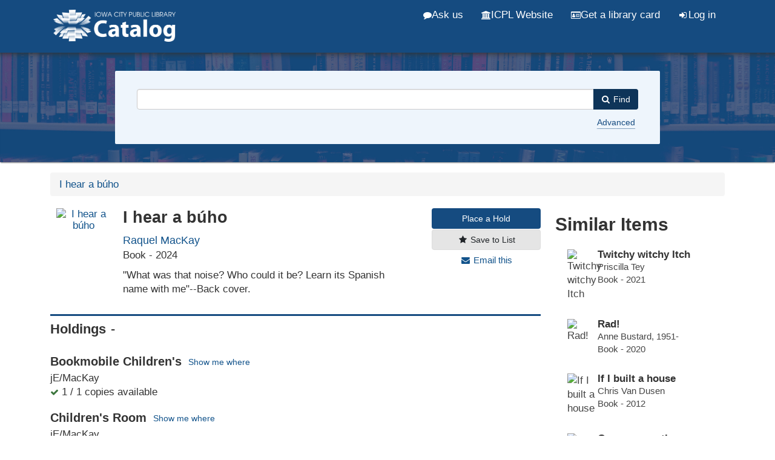

--- FILE ---
content_type: text/html; charset=UTF-8
request_url: https://search.icpl.org/Record/1796386
body_size: 40864
content:
<!DOCTYPE html>
<html lang="en">
  <head>
        <meta http-equiv="X-UA-Compatible" content="IE=edge">
    <meta name="viewport" content="width=device-width,initial-scale=1.0">
    <meta http-equiv="Content-Type" content="text&#x2F;html&#x3B;&#x20;charset&#x3D;UTF-8">
<meta name="Generator" content="VuFind&#x20;9.0">    <script  nonce="2581OD5XnEXIU5NWOUrXuDqNmx0A5&#x2B;IH9OXtdqiS8jQ&#x3D;">
    //<!--
    (function(w,d,s,l,i){w[l]=w[l]||[];w[l].push({'gtm.start':
new Date().getTime(),event:'gtm.js'});var f=d.getElementsByTagName(s)[0],
j=d.createElement(s),dl=l!='dataLayer'?'&l='+l:'';j.async=true;j.src=
'https://www.googletagmanager.com/gtm.js?id='+i+dl;var n=d.querySelector('[nonce]');
n&&j.setAttribute('nonce',n.nonce||n.getAttribute('nonce'));f.parentNode.insertBefore(j,f);
})(window,document,'script','dataLayer','GTM-5MX6WMS');
    //-->
</script>
    <title>I hear a búho | ICPL Search</title>        <link href="&#x2F;cache&#x2F;02585693a15333e8f823bdafd76403c3.min.css" media="all" rel="stylesheet" type="text&#x2F;css">
<link href="&#x2F;themes&#x2F;bootstrap3&#x2F;css&#x2F;print.css" media="print" rel="stylesheet" type="text&#x2F;css">
<link href="&#x2F;Record&#x2F;1796386&#x2F;RDF" rel="alternate" type="application&#x2F;rdf&#x2B;xml" title="RDF&#x20;Representation">
<link href="&#x2F;themes&#x2F;icpl&#x2F;images&#x2F;icpl-favicon.ico&#x3F;_&#x3D;1706476116" rel="shortcut&#x20;icon" type="image&#x2F;x-icon">
<link href="&#x2F;Search&#x2F;OpenSearch&#x3F;method&#x3D;describe" rel="search" type="application&#x2F;opensearchdescription&#x2B;xml" title="Library&#x20;Catalog&#x20;Search">                <script  nonce="2581OD5XnEXIU5NWOUrXuDqNmx0A5&#x2B;IH9OXtdqiS8jQ&#x3D;">
    //<!--
    var userIsLoggedIn = false;
    //-->
</script>
<script  src="&#x2F;cache&#x2F;8aca3c3494feaa82afa7ad1822a27f4e.min.js" nonce="2581OD5XnEXIU5NWOUrXuDqNmx0A5&#x2B;IH9OXtdqiS8jQ&#x3D;"></script>
<script  nonce="2581OD5XnEXIU5NWOUrXuDqNmx0A5&#x2B;IH9OXtdqiS8jQ&#x3D;">
    //<!--
    VuFind.path = '';
VuFind.defaultSearchBackend = 'Solr';
VuFind.addTranslations({"add_tag_success":"Tags Saved","bulk_email_success":"Your item(s) were emailed","bulk_noitems_advice":"No items were selected. Please click on a checkbox next to an item and try again.","bulk_save_success":"Your item(s) were saved successfully","close":"close","collection_empty":"No items to display.","eol_ellipsis":"\u2026","error_occurred":"An error has occurred","go_to_list":"Go to List","hold_available":"Available for Pickup","less_ellipsis":"less\u2026","libphonenumber_invalid":"Phone number invalid","libphonenumber_invalidcountry":"Invalid country calling code","libphonenumber_invalidregion":"Invalid region code:","libphonenumber_notanumber":"The string supplied did not seem to be a phone number","libphonenumber_toolong":"The string supplied is too long to be a phone number","libphonenumber_tooshort":"The string supplied is too short to be a phone number","libphonenumber_tooshortidd":"Phone number too short after IDD","loading_ellipsis":"Loading\u2026","more_ellipsis":"more\u2026","number_thousands_separator":",","sms_success":"Message sent.","No pickup locations available":"No pickup locations available","Phone number invalid":"Phone number invalid","Invalid country calling code":"Invalid country calling code","Invalid region code":"Invalid region code:","The string supplied did not seem to be a phone number":"The string supplied did not seem to be a phone number","The string supplied is too long to be a phone number":"The string supplied is too long to be a phone number","The string supplied is too short to be a phone number":"The string supplied is too short to be a phone number","Phone number too short after IDD":"Phone number too short after IDD","account_checkouts_due":"Items due soon","account_checkouts_overdue":"Items overdue","account_has_alerts":"Your account has alerts","account_normal_checkouts":"Items due later","account_requests_available":"Available for Pickup","account_requests_in_transit":"In Transit","account_requests_other":"Other Status"});
VuFind.addIcons({"spinner":"<span class=\"icon icon--font fa&#x20;fa-spinner icon--spin\" role=\"img\" aria-hidden=\"true\"><\/span>","ui-dots-menu":"<span class=\"icon icon--font fa&#x20;fa-ellipsis-h\" role=\"img\" aria-hidden=\"true\"><\/span>","facet-checked":"<span class=\"icon icon--font fa&#x20;fa-check-square-o\" role=\"img\" aria-hidden=\"true\"><\/span>","facet-exclude":"<span class=\"icon icon--font fa&#x20;fa-times\" role=\"img\" aria-hidden=\"true\"><\/span>","facet-unchecked":"<span class=\"icon icon--font fa&#x20;fa-square-o\" role=\"img\" aria-hidden=\"true\"><\/span>","format-file":"<span class=\"icon icon--font fa&#x20;fa-file-o\" role=\"img\" aria-hidden=\"true\"><\/span>","format-folder":"<span class=\"icon icon--font fa&#x20;fa-folder\" role=\"img\" aria-hidden=\"true\"><\/span>","my-account":"<span class=\"icon icon--font fa&#x20;fa-user-circle-o\" role=\"img\" aria-hidden=\"true\"><\/span>","my-account-notification":"<span class=\"icon icon--font fa&#x20;fa-bell\" role=\"img\" aria-hidden=\"true\"><\/span>","my-account-warning":"<span class=\"icon icon--font fa&#x20;fa-exclamation-triangle\" role=\"img\" aria-hidden=\"true\"><\/span>","place-hold":"<span class=\"icon icon--font fa&#x20;fa-flag\" role=\"img\" aria-hidden=\"true\"><\/span>","place-ill-request":"<span class=\"icon icon--font fa&#x20;fa-exchange\" role=\"img\" aria-hidden=\"true\"><\/span>","place-storage-retrieval":"<span class=\"icon icon--font fa&#x20;fa-truck\" role=\"img\" aria-hidden=\"true\"><\/span>","status-available":"<span class=\"icon icon--font fa&#x20;fa-check\" role=\"img\" aria-hidden=\"true\"><\/span>","status-pending":"<span class=\"icon icon--font fa&#x20;fa-clock-o\" role=\"img\" aria-hidden=\"true\"><\/span>","status-ready":"<span class=\"icon icon--font fa&#x20;fa-bell\" role=\"img\" aria-hidden=\"true\"><\/span>","status-unavailable":"<span class=\"icon icon--font fa&#x20;fa-times\" role=\"img\" aria-hidden=\"true\"><\/span>","status-unknown":"<span class=\"icon icon--font fa&#x20;fa-circle\" role=\"img\" aria-hidden=\"true\"><\/span>","ui-failure":"<span class=\"icon icon--font fa&#x20;fa-times\" role=\"img\" aria-hidden=\"true\"><\/span>","ui-success":"<span class=\"icon icon--font fa&#x20;fa-check\" role=\"img\" aria-hidden=\"true\"><\/span>","truncate-less":"<span class=\"icon icon--font fa&#x20;fa-arrow-up\" role=\"img\" aria-hidden=\"true\"><\/span>","truncate-more":"<span class=\"icon icon--font fa&#x20;fa-arrow-down\" role=\"img\" aria-hidden=\"true\"><\/span>"});
VuFind.setCspNonce('2581OD5XnEXIU5NWOUrXuDqNmx0A5+IH9OXtdqiS8jQ=');
VuFind.setCurrentSearchId(null);
    //-->
</script>  </head>
  <body class="template-dir-record template-name-view offcanvas offcanvas-left">
        <header class="hidden-print">
            <a class="sr-only" href="#content">Skip to content</a>
      <div class="banner container navbar">
  <div class="navbar-header">
    <button type="button" class="navbar-toggle" data-toggle="collapse" data-target="#header-collapse" aria-label="Menu" aria-hidden="true">
      <span class="icon icon--font fa&#x20;fa-bars" role="img" aria-hidden="true"></span>    </button>
    <a class="navbar-brand lang-en" href="/">
      <img src="/../themes/icpl/images/head-logo.png" alt="Iowa City Public Library Catalog"/>
    </a>

  </div>
      <div class="collapse navbar-collapse" id="header-collapse">
      <nav>
        <ul class="nav navbar-nav navbar-right flip">
            <li>
                <a id="ask-us" href="https://www.icpl.org/services/ask" class="header-link"><i class="fa fa-comment" aria-hidden="true"></i> Ask us</a>
            </li>
            <li>
                <a id="www" href="https://www.icpl.org" class="header-link"><i class="fa fa-university" aria-hidden="true"></i> ICPL Website</a>
            </li>
            <li>
              <a id="library-card" href="https://www.icpl.org/catalog/register.php" class="header-link"><i class="fa fa-id-card-o " aria-hidden="true"></i> Get a library card</a>
            </li>
                                                        <li id="loginOptions">
                                  <a href="/MyResearch/Home" class="icon-link">
                    <span class="icon icon--font fa&#x20;fa-sign-in icon-link__icon" role="img" aria-hidden="true"></span>                    <span class="icon-link__label">Log in</span>
                  </a>
                              </li>
                      
                  </ul>
      </nav>
    </div>
  </div>

<div id="alert-banner"></div>

  <div class="search container navbar">
    <div class="nav searchbox hidden-print" role="search">
        <form id="searchForm" class="searchForm navbar-form navbar-left flip" method="get" action="/Search/Results" name="searchForm" autocomplete="off">
            <input id="searchForm_lookfor" class="searchForm_lookfor form-control search-query autocomplete searcher:Solr ac-auto-submit" type="search" name="lookfor" value="" aria-label="Search&#x20;terms">
          <select id="searchForm_type" class="searchForm_type form-control" name="type" data-native-menu="false" aria-label="Search&#x20;type">
                                    <option value="AllFields">Keywords</option>
                            <option value="Title">Title</option>
                            <option value="Author">Author</option>
                            <option value="Subject">Subject</option>
                            <option value="CallNumber">Call Number</option>
                            <option value="ISN">ISBN/ISSN</option>
                            <option value="tag">Tag</option>
                      </select>
        <button type="submit" class="btn btn-primary"><span class="icon icon--font fa&#x20;fa-search" role="img" aria-hidden="true"></span><span class="desktop-only"> Find</span></button>
                <a href="/Search/Advanced" class="advanced-search-link btn btn-link advanced" rel="nofollow">Advanced</a>
        
            <!-- filters code here -->
        <!-- end filters code -->
            <div class="sr-only">
    
    </div>
  </form>
    </div>
    <!--<div class="spotlight-div">
      <a href="https://www.surveymonkey.com/r/L9BFKZ6" class="btn spotlight-link">
        <i class="fa fa-comments-o" aria-hidden="true"></i> Community feedback survey
      </a>
    </div>-->
  </div>

<div class="federated-banner">
    <a href="#" class="btn active">Catalog</a> <a href="#" class="btn">Website</a> <a href="#" class="btn">Events</a>
</div>
    </header>
    <nav class="breadcrumbs" aria-label="Breadcrumbs">
      <div class="container">
                  <ul class="breadcrumb hidden-print"><li class="active" aria-current="page"><a href="/Record/1796386">I hear a búho</a></li> </ul>
              </div>
    </nav>
    <div role="main" class="main">
      <div id="content" class="container">
        <script type="text/javascript" id="EIT" src="https://imageserver.ebscohost.com/eit/eitinit.js?auth=profile&profile=s8904327.main.novsel&pwd=dGJyMOPY8Ui3qLYA&cfg=Y"></script>


<div class="record sourceSolr">
    <div class="mainbody left">
    <input type="hidden" value="1796386" class="hiddenId">
    <input type="hidden" value="Solr" class="hiddenSource">
        <div class="row">
<div class="col-sm-9">
<div class="media" vocab="http://schema.org/" resource="#record" typeof="Book Product">
          <div class="media-left medium img-col">
                              
      <a href="https&#x3A;&#x2F;&#x2F;icplcdn-catalog.azureedge.net&#x2F;Cover&#x2F;Show&#x3F;author&#x3D;Raquel&#x2B;MacKay&amp;callnumber&#x3D;jE&#x2B;MacKay&amp;size&#x3D;large&amp;title&#x3D;I&#x2B;hear&#x2B;a&#x2B;b&#x25;C3&#x25;BAho&amp;recordid&#x3D;1796386&amp;source&#x3D;Solr&amp;isbns&#x25;5B0&#x25;5D&#x3D;9781761380495&amp;isbns&#x25;5B1&#x25;5D&#x3D;9781957363653&amp;oclc&#x3D;1430476320" data-lightbox-image>
    <img src="https&#x3A;&#x2F;&#x2F;icplcdn-catalog.azureedge.net&#x2F;Cover&#x2F;Show&#x3F;author&#x3D;Raquel&#x2B;MacKay&amp;callnumber&#x3D;jE&#x2B;MacKay&amp;size&#x3D;medium&amp;title&#x3D;I&#x2B;hear&#x2B;a&#x2B;b&#x25;C3&#x25;BAho&amp;recordid&#x3D;1796386&amp;source&#x3D;Solr&amp;isbns&#x25;5B0&#x25;5D&#x3D;9781761380495&amp;isbns&#x25;5B1&#x25;5D&#x3D;9781957363653&amp;oclc&#x3D;1430476320" data-linkpreview="true" class="recordcover" alt="I hear a búho" />
      </a>
        
            
            
                </div>
    <div class="media-body">

    <h1 property="name">I hear a búho    </h1>
              <p class="item-author"><a href=/Author/Home?author=Raquel+MacKay&amp;>Raquel MacKay</a></p>
    
              <p><span class="formt book">Book</span> - 2024</p>
    
    
    
              <p>&quot;What was that noise? Who could it be? Learn its Spanish name with me&quot;--Back cover.</p>
    
                    <div class="savedLists">
            <strong>Saved in:</strong>
        </div>
    
    </div><!-- end media-body -->
</div><!-- end media -->
</div><!-- end col-sm-9 -->
<div class="col-sm-3 action-btns">
          <a class="btn btn-primary" data-lightbox title="Place a Request" href="/Record/1796386/Hold?level=title&hashKey=efd27c2ac98854c7d9c9949dde00f9bf#tabnav">
        Place a Hold</a>
          
                  <a class="btn btn-light save-record" data-lightbox href="/Record/1796386/Save" rel="nofollow"><span class="icon icon--font fa&#x20;fa-star icon-link__icon" role="img" aria-hidden="true"></span>      <span class="icon-link__label">Save to List</span></a>
          
    
          <a class="mail-record pseudo-btn" data-lightbox href="/Record/1796386/Email" rel="nofollow"><span class="icon icon--font fa&#x20;fa-envelope icon-link__icon" role="img" aria-hidden="true"></span>      <span class="icon-link__label">Email this</span></a>
</div><!--end col-sm-3-->
</div><!--end row-->


      
<div class="record-accordions">
                  <div class="panel panel-default">
                <div id="holdings_47167430852c32aa2ba9f9e9d005422b" class="list-tab-toggle panel-heading" data-toggle="collapse" data-parent="#accordion_47167430852c32aa2ba9f9e9d005422b" data-target="#holdings_47167430852c32aa2ba9f9e9d005422b-content">
          <h2 class="panel-title">
            <a class="accordion-toggle">Holdings</a>
          </h2>
        </div>
        <div id="holdings_47167430852c32aa2ba9f9e9d005422b-content" class="list-tab-content panel-collapse collapse in">
            




<div class="holdingDetails">
    </div>



        
<div class="callnumAndLocation">
    <div class="locationDetails">
      <div class="groupDetails"><div class="groupLocation">            <h3>Bookmobile Children&#039;s 
             <a class="location-href" id="" href="https://www.icpl.org/services/bookmobile" target="_blank">Show me where</a></h3>
                </div>
        
        <div class="groupCallnumber" style="margin-bottom:0">
          jE/MacKay                  </div>
        
        <div class="groupAvailability"><span class="text-success"><i class="fa fa-check" aria-hidden="true" aria-label="Available"></i></span> 1 / 1 copies available</div></div><div class="groupDetails"><div class="groupLocation">            <h3>Children&#039;s Room 
             <a class="location-href" id="je" href="/maps/location.php?c=je" target="_blank">Show me where</a></h3>
                </div>
        
        <div class="groupCallnumber" style="margin-bottom:0">
          jE/MacKay                  </div>
        
        <div class="groupAvailability"><span class="text-success"><i class="fa fa-check" aria-hidden="true" aria-label="Available"></i></span> 2 / 3 copies available</div></div>    </div>
</div>

    <button id="more-table-btn" onclick="moretable()">+ See all items</button>
    <div id="more-table">
<table class="table table-striped">
  <tr>
    <th width="32%">Location </th>
    <th width="34%">Call Number </th>
    <th width="15%">&nbsp;</th>
    <th>Status</th>
  </tr>
<!--
 <h3>
        Bookmobile Children&#039;s   </h3>
-->
<!-- <table class="table table-striped" summary="Holdings details from Bookmobile Children&amp;#039;s"> -->
  <!--This was table header for each different location. I am grouping all together so moved outside of foreach loop
  <tr>
    <td width="40%">Location </td>
    <td width="40%">Call Number </td>
    <td width="20%">
                        jE/MacKay                <br />
          </td>
  </tr>
-->

      
          <tr vocab="http://schema.org/" typeof="Offer">
        <!--instead of showing copy number show call number for each item-->
        <!-- <th>Copy </th> -->
        <td class='small'><a href='https://www.icpl.org/services/bookmobile'>Bookmobile Children&#039;s</a>
                         <!--2061835--></td>
        <td class='small'>jE/MacKay</td>
        <!-- <td class='small'>jE/MacKay </td> -->
        <td class='small'>
                    </td>
        <td>
                                                             <span class="text-success">Checked In<link property="availability" href="http://schema.org/InStock" /></span>
                                        <!--
remove notes line for each item    
            -->
                                          <meta property="seller" content="Bookmobile&#x20;Children&#x27;s" />
                                <meta property="serialNumber" content="31977014203832" />
                                <meta property="sku" content="jE&#x2F;MacKay" />
                                <link property="businessFunction" href="http://purl.org/goodrelations/v1#LeaseOut" />
            <link property="itemOffered" href="#record" />
                  </td>
      </tr>
    <!--
 <h3>
        Children&#039;s Room   </h3>
-->
<!-- <table class="table table-striped" summary="Holdings details from Children&amp;#039;s Room"> -->
  <!--This was table header for each different location. I am grouping all together so moved outside of foreach loop
  <tr>
    <td width="40%">Location </td>
    <td width="40%">Call Number </td>
    <td width="20%">
                        jE/MacKay                <br />
                        jE/Mackay                <br />
          </td>
  </tr>
-->

      
          <tr vocab="http://schema.org/" typeof="Offer">
        <!--instead of showing copy number show call number for each item-->
        <!-- <th>Copy </th> -->
        <td class='small'><a href='/maps/location.php?c=je'>Children&#039;s Room</a>
                         <!--2061834--></td>
        <td class='small'>jE/MacKay</td>
        <!-- <td class='small'>jE/MacKay </td> -->
        <td class='small'>
                    </td>
        <td>
                                                             <span class="text-success">Checked In<link property="availability" href="http://schema.org/InStock" /></span>
                                        <!--
remove notes line for each item    
            -->
                                          <meta property="seller" content="Children&#x27;s&#x20;Room" />
                                <meta property="serialNumber" content="31977014203824" />
                                <meta property="sku" content="jE&#x2F;MacKay" />
                                <link property="businessFunction" href="http://purl.org/goodrelations/v1#LeaseOut" />
            <link property="itemOffered" href="#record" />
                  </td>
      </tr>
  
          <tr vocab="http://schema.org/" typeof="Offer">
        <!--instead of showing copy number show call number for each item-->
        <!-- <th>Copy </th> -->
        <td class='small'><a href='/maps/location.php?c=je'>Children&#039;s Room</a>
                         <!--2061833--></td>
        <td class='small'>jE/MacKay</td>
        <!-- <td class='small'>jE/MacKay </td> -->
        <td class='small'>
                    </td>
        <td>
                                                            <!--If checked out show only due date, not Charged. Else show other status, on holdshelf, in repair, etc.-->
              <span class="text-danger small"><link property="availability" href="http://schema.org/OutOfStock" /></span>
              <!-- <span class="text-danger">Charged<link property="availability" href="http://schema.org/OutOfStock" /></span> -->
                                            <span class="small">Due Jan 23, 2026</span>
                                        <!--
remove notes line for each item    
            -->
                                          <meta property="seller" content="Children&#x27;s&#x20;Room" />
                                <meta property="serialNumber" content="31977014203816" />
                                <meta property="sku" content="jE&#x2F;MacKay" />
                                <link property="businessFunction" href="http://purl.org/goodrelations/v1#LeaseOut" />
            <link property="itemOffered" href="#record" />
                  </td>
      </tr>
  
          <tr vocab="http://schema.org/" typeof="Offer">
        <!--instead of showing copy number show call number for each item-->
        <!-- <th>Copy </th> -->
        <td class='small'><a href='/maps/location.php?c=je'>Children&#039;s Room</a>
                         <!--2059778--></td>
        <td class='small'>jE/Mackay</td>
        <!-- <td class='small'>jE/Mackay </td> -->
        <td class='small'>
                    </td>
        <td>
                                                             <span class="text-success">Checked In<link property="availability" href="http://schema.org/InStock" /></span>
                                        <!--
remove notes line for each item    
            -->
                                          <meta property="seller" content="Children&#x27;s&#x20;Room" />
                                <meta property="serialNumber" content="31977014185047" />
                                <meta property="sku" content="jE&#x2F;Mackay" />
                                <link property="businessFunction" href="http://purl.org/goodrelations/v1#LeaseOut" />
            <link property="itemOffered" href="#record" />
                  </td>
      </tr>
    </table>
    </div>


        </div>
      </div>
                <div class="panel panel-default">
                <div id="description_47167430852c32aa2ba9f9e9d005422b" class="list-tab-toggle panel-heading" data-toggle="collapse" data-parent="#accordion_47167430852c32aa2ba9f9e9d005422b" data-target="#description_47167430852c32aa2ba9f9e9d005422b-content">
          <h2 class="panel-title">
            <a class="accordion-toggle">Description</a>
          </h2>
        </div>
        <div id="description_47167430852c32aa2ba9f9e9d005422b-content" class="list-tab-content panel-collapse collapse in">
            
        <dl class="record-description" summary="Description">
          <dt>Subjects</dt><dd><div class="truncate-subjects" data-truncate="&#x7B;&quot;rows&quot;&#x3A;9223372036854775807,&quot;top-toggle&quot;&#x3A;30&#x7D;">
      <div class="subject-line" property="keywords">
                                          <a title="Sound" href="/Search/Results?lookfor=%22Sound%22&amp;type=Subject&amp;" rel="nofollow">Sound</a>
               &gt;                 <a title="Sound&#x20;Pictorial&#x20;works" href="/Search/Results?lookfor=%22Sound+Pictorial+works%22&amp;type=Subject&amp;" rel="nofollow">Pictorial works</a>
               &gt;                 <a title="Sound&#x20;Pictorial&#x20;works&#x20;Juvenile&#x20;fiction." href="/Search/Results?lookfor=%22Sound+Pictorial+works+Juvenile+fiction.%22&amp;type=Subject&amp;" rel="nofollow">Juvenile fiction.</a>
          </div>
      <div class="subject-line" property="keywords">
                                          <a title="Noise" href="/Search/Results?lookfor=%22Noise%22&amp;type=Subject&amp;" rel="nofollow">Noise</a>
               &gt;                 <a title="Noise&#x20;Pictorial&#x20;works" href="/Search/Results?lookfor=%22Noise+Pictorial+works%22&amp;type=Subject&amp;" rel="nofollow">Pictorial works</a>
               &gt;                 <a title="Noise&#x20;Pictorial&#x20;works&#x20;Juvenile&#x20;fiction." href="/Search/Results?lookfor=%22Noise+Pictorial+works+Juvenile+fiction.%22&amp;type=Subject&amp;" rel="nofollow">Juvenile fiction.</a>
          </div>
      <div class="subject-line" property="keywords">
                                          <a title="Children&#x27;s&#x20;stories" href="/Search/Results?lookfor=%22Children%27s+stories%22&amp;type=Subject&amp;" rel="nofollow">Children&#039;s stories</a>
               &gt;                 <a title="Children&#x27;s&#x20;stories&#x20;Pictorial&#x20;works." href="/Search/Results?lookfor=%22Children%27s+stories+Pictorial+works.%22&amp;type=Subject&amp;" rel="nofollow">Pictorial works.</a>
          </div>
      <div class="subject-line" property="keywords">
                                          <a title="Children&#x27;s&#x20;stories,&#x20;American." href="/Search/Results?lookfor=%22Children%27s+stories%2C+American.%22&amp;type=Subject&amp;" rel="nofollow">Children&#039;s stories, American.</a>
          </div>
      <div class="subject-line" property="keywords">
                                          <a title="Picture&#x20;books." href="/Search/Results?lookfor=%22Picture+books.%22&amp;type=Subject&amp;" rel="nofollow">Picture books.</a>
          </div>
      <div class="subject-line" property="keywords">
                                          <a title="Stories&#x20;in&#x20;rhyme." href="/Search/Results?lookfor=%22Stories+in+rhyme.%22&amp;type=Subject&amp;" rel="nofollow">Stories in rhyme.</a>
          </div>
  </div></dd>
          <dt>Genres</dt><dd>Picture books<br>Stories in rhyme</dd>
          <dt>Published</dt><dd><span property="publisher" typeof="Organization">
      <span property="location">Wurundjeri Country ; Brunswick, Victoria :</span>
        <a property="name" href="/Search/Results?type=Publisher&lookfor=Scribble&amp;">
      Scribble    </a>
    </span>
      <span property="datePublished">2024.</span>
    <br></dd>
          <dt>Language</dt><dd>English<br>Spanish</dd>
          <dt>Main Author</dt><dd><span class="author-data" property="author">
      <a href="/Author/Home?author=Raquel+MacKay&amp;">
        Raquel MacKay</a>
      <span class="author-property-role">(author)</span></span></dd>
          <dt>Other Authors</dt><dd><span class="author-data" property="contributor">
      <a href="/Author/Home?author=Armando+Fonseca+Garc%C3%ADa&amp;">
        Armando Fonseca García</a>
      <span class="author-property-role">(illustrator)</span></span></dd>
          <dt>Physical Description</dt><dd>1 volume (unpaged) : color illustrations ; 28 cm</dd>
          <dt>Audience</dt><dd>3+ years old.<br>NP</dd>
          <dt>ISBN</dt><dd><span property="isbn">9781761380495</span><br><span property="isbn">9781957363653</span></dd>
          </dl>
          </div>
      </div>
                <div class="panel panel-default">
                <div id="toc_47167430852c32aa2ba9f9e9d005422b" class="list-tab-toggle panel-heading" data-toggle="collapse" data-parent="#accordion_47167430852c32aa2ba9f9e9d005422b" data-target="#toc_47167430852c32aa2ba9f9e9d005422b-content">
          <h2 class="panel-title">
            <a class="accordion-toggle">Contents</a>
          </h2>
        </div>
        <div id="toc_47167430852c32aa2ba9f9e9d005422b-content" class="list-tab-content panel-collapse collapse in">
              Contents unavailable.
        </div>
      </div>
      
      <div class="panel panel-default">
          <div id="novelist_47167430852c32aa2ba9f9e9d005422b" class="list-tab-toggle panel-heading" data-toggle="collapse" data-parent="#accordion_47167430852c32aa2ba9f9e9d005422b" data-target="#novelist_47167430852c32aa2ba9f9e9d005422b-content">
              <h2 class="panel-title">
                  <a class="accordion-toggle">NoveList Results</a>
              </h2>
          </div>
          <div id="novelist_47167430852c32aa2ba9f9e9d005422b-content" class="list-tab-content panel-collapse collapse in">
              <div id="NoveListSelect" class="NoveListSelect">
                  <div id="NoveListSeriesTitles" class="NoveListSelect NoveListBookInfo NoveListSeriesTitles"></div>
                  <div id="NoveListSimilarTitles" class="NoveListSelect NoveListBookInfo NoveListSimilarTitles"></div>
                  <div id="NoveListSimilarAuthors" class="NoveListSelect NoveListSuggestions NoveListSimilarAuthors"></div>
                  <div id="RelatedNoveListContent" class="NoveListSelect NoveListRelatedContent NoveListRelatedNoveListContent"></div>
              </div>
          </div>
      </div>
  </div>

    <span class="Z3988" title="url_ver&#x3D;Z39.88-2004&amp;ctx_ver&#x3D;Z39.88-2004&amp;ctx_enc&#x3D;info&#x25;3Aofi&#x25;2Fenc&#x25;3AUTF-8&amp;rfr_id&#x3D;info&#x25;3Asid&#x25;2Fvufind.svn.sourceforge.net&#x25;3Agenerator&amp;rft.title&#x3D;I&#x2B;hear&#x2B;a&#x2B;b&#x25;C3&#x25;BAho&amp;rft.date&#x3D;2024&amp;rft_val_fmt&#x3D;info&#x25;3Aofi&#x25;2Ffmt&#x25;3Akev&#x25;3Amtx&#x25;3Abook&amp;rft.genre&#x3D;book&amp;rft.btitle&#x3D;I&#x2B;hear&#x2B;a&#x2B;b&#x25;C3&#x25;BAho&amp;rft.au&#x3D;Raquel&#x2B;MacKay&amp;rft.pub&#x3D;Scribble&amp;rft.edition&#x3D;&amp;rft.isbn&#x3D;1761380494"></span>  </div>

  <div class="sidebar right">
          <h2 class="no-margin-top">Similar Items</h2>
  <ul class="list-group">
          <li>
          <a class="list-group-item similar-item related__title" href="&#x2F;Record&#x2F;1710500">
                                      <img src="https://icplcdn-catalog.azureedge.net/Cover/Show?author=Priscilla+Tey&callnumber=jE+Tey&size=small&title=Twitchy+witchy+Itch&recordid=1710500&source=Solr&isbns%5B0%5D=9780763689810&oclc=1259550564" title="Twitchy witchy Itch"/>
        <h3>
          Twitchy witchy Itch         </h3>
                        <p class="item-author">Priscilla Tey</p>
                                      <p><span class="format- book">Book</span> - 2021</p>
                    </a>
      </li>
          <li>
          <a class="list-group-item similar-item related__title" href="&#x2F;Record&#x2F;1611886">
                                      <img src="https://icplcdn-catalog.azureedge.net/Cover/Show?author=Anne+Bustard%2C+1951-&callnumber=jE+Bustard&size=small&title=Rad%21&recordid=1611886&source=Solr&isbns%5B0%5D=9781419741012&oclc=1154347215" title="Rad!"/>
        <h3>
          Rad!         </h3>
                        <p class="item-author">Anne Bustard, 1951-</p>
                                      <p><span class="format- book">Book</span> - 2020</p>
                    </a>
      </li>
          <li>
          <a class="list-group-item similar-item related__title" href="&#x2F;Record&#x2F;1526992">
                                      <img src="https://icplcdn-catalog.azureedge.net/Cover/Show?author=Chris+Van+Dusen&callnumber=jE+Van+Dusen&size=small&title=If+I+built+a+house&recordid=1526992&source=Solr&isbns%5B0%5D=9780803737518&oclc=779874673" title="If I built a house"/>
        <h3>
          If I built a house         </h3>
                        <p class="item-author">Chris Van Dusen</p>
                                      <p><span class="format- book">Book</span> - 2012</p>
                    </a>
      </li>
          <li>
          <a class="list-group-item similar-item related__title" href="&#x2F;Record&#x2F;1712467">
                                      <img src="https://icplcdn-catalog.azureedge.net/Cover/Show?author=Johanna+Schaible&callnumber=jE+Schaible&size=small&title=Once+upon+a+time+there+was+and+will+be+so+much+more&recordid=1712467&source=Solr&isbns%5B0%5D=9781536222135&oclc=1267708602" title="Once upon a time there was and will be so much more"/>
        <h3>
          Once upon a time there was and will be so much more         </h3>
                        <p class="item-author">Johanna Schaible</p>
                                      <p><span class="format- book">Book</span> - 2021</p>
                    </a>
      </li>
          <li>
          <a class="list-group-item similar-item related__title" href="&#x2F;Record&#x2F;1498757">
                                      <img src="https://icplcdn-catalog.azureedge.net/Cover/Show?author=Elly+MacKay&callnumber=j394.2663+MacKay&size=small&title=Waltz+of+the+snowflakes&recordid=1498757&source=Solr&isbns%5B0%5D=9780762453382&oclc=968771354" title="Waltz of the snowflakes"/>
        <h3>
          Waltz of the snowflakes         </h3>
                        <p class="item-author">Elly MacKay</p>
                                      <p><span class="format- book">Book</span> - 2017</p>
                    </a>
      </li>
      </ul>
      </div>
</div>
<script  nonce="2581OD5XnEXIU5NWOUrXuDqNmx0A5&#x2B;IH9OXtdqiS8jQ&#x3D;">
    //<!--
    $(document).ready(recordDocReady);
    //-->
</script>      </div>
    </div>
    <footer class="hidden-print">
<div class="footer-div-0">
    <div class="footer-content">
  <div class="footer">
    <h2>Can't find it?</h2>
    <p><a href="https://www.icpl.org/books-more/ill-or-purchase" class="footer-link">Suggest we purchase it or Request it from another library (ILL)</a></p>
</div>
</div>
</div>
  <div class="footer-div-1">
    <div class="footer-content">
  <div class="footer">
  <div class="footer-container">
      <div class="footer-column">
          <h2>Quick links</h2>
          <ul>
              <li><a href="https://www.icpl.org/books-more/staff-picks" class="footer-link">Staff picks</a></li>
              <li><a href="https://www.icpl.org/books-more/new" class="footer-link">New to ICPL</a></li>
              <li><a href="https://www.icpl.org/books-more/bestsellers" class="footer-link">Bestsellers</a></li>
              <li><a href="https://www.icpl.org/books-more/browse-shelves" class="footer-link">Browse the shelves</a></li>
              <!-- <li><a href="#">FAQs</a></li> -->
              <li><a href="https://www.icpl.org/library-card-application" class="footer-link">Get a library card</a></li>
              <li><a href="https://www.icpl.org" class="footer-link">ICPL website</a></li>
              <li><a href="https://www.icpl.org/books-more/digital-library" class="footer-link">Digital library</a></li>
              <li><a href="/Search/Advanced" class="footer-link">Advanced Search</a></li>
              <li><a href="https://www.icpl.org/books-more/reference/using-catalog">Using the catalog FAQ</a></li>
          </ul>
      </div>
      <div class="footer-column">
          <h2>My account</h2>
          <ul>
              <li><a href="/MyResearch/CheckedOut" class="footer-link">Borrowed items</a></li>
              <li><a href="/MyResearch/Holds" class="footer-link">Holds</a></li>
              <li><a href="/MyResearch/Fines" class="footer-link">Fines</a></li>
              <li><a href="/MyResearch/ILLRequests" class="footer-link">Interlibrary loans</a></li>
              <li><a href="/Search/History" class="footer-link">Saved searches</a></li>
              <li><a href="/MyResearch/HistoricLoans" class="footer-link">Borrowing history</a></li>
              <li><a href="/MyResearch/Profile" class="footer-link">Profile</a></li>
          </ul>
      </div>
      <div class="footer-column">
          <h2>Language</h2>
          
              <form method="post" name="langForm" id="langForm">
                  <input type="hidden" name="mylang"/>
              </form>
              <ul>
                                        <li class="active"><a href="#"  class="footer-lang-link" onClick="document.langForm.mylang.value='en';document.langForm.submit()">English</a></li>
                                        <li><a href="#"  class="footer-lang-link" onClick="document.langForm.mylang.value='es';document.langForm.submit()">Español</a></li>
                                        <li><a href="#"  class="footer-lang-link" onClick="document.langForm.mylang.value='fr';document.langForm.submit()">Français</a></li>
                                        <li><a href="#"  class="footer-lang-link" onClick="document.langForm.mylang.value='zh-cn';document.langForm.submit()">中文(简体)</a></li>
                                        <li><a href="#"  class="footer-lang-link" onClick="document.langForm.mylang.value='zh';document.langForm.submit()">中文（繁體）</a></li>
                                        <li><a href="#"  class="footer-lang-link" onClick="document.langForm.mylang.value='ar';document.langForm.submit()">اللغة العربية</a></li>
                                </ul>

                </div>
  </div>
  <div class="poweredby">
      </div>
</div>
</div>
</div>
  <div class="footer-div-2">
    <div class="footer-content">
  <div class="second-footer">
      <div class="region region-footer">
    <section id="block-block-1" class="block block-block clearfix">

      
  <div class="container">
<div class="row">
<div class="col-12 col-sm-4">
<h2>Contact Us</h2>
<dl><dt><!-- <span class="glyphicon glyphicon-search" aria-hidden="true"> --><i class="fa fa-phone" aria-hidden="true"></i></span></dt>
<dd>(319) 356-5200</dd>
<dt><!-- <span class="glyphicon glyphicon-map-marker" aria-hidden="true"> --><i class="fa fa-map-marker" aria-hidden="true"></i></span></dt>
<dd>123 South Linn Street<br />Iowa City, IA 52240</dd>
<dt><!-- <span class="glyphicon glyphicon-envelope" aria-hidden="true"> --><i class="fa fa-envelope" aria-hidden="true"></i></span></dt>
<dd><a href="https://www.icpl.org/services/ask" class="footer-link">Email or Chat</a></dd>
<dt><!-- <span class="glyphicon glyphicon-heart" aria-hidden="true"></span> --><i class="fa fa-heart" aria-hidden="true"></i></dt>
<dd><a href="https://www.icpl.org/about/donate" class="footer-link">Donate</a></dd>
</dl>
<h2>Connect with Us</h2>
<p class="social-media">
<a href="https://www.facebook.com/icpubliclibrary" id="Facebook" class="footer-social-link" aria-label="Like us on Facebook" style="padding-left: 0;"><i class="fa fa-facebook"></i></a><a href="https://twitter.com/icpl/" id="Twitter" class="footer-social-link"  aria-label="Follow us on Twitter"><i class="fa fa-twitter"></i></a><a href="http://instagram.com/iowacitypubliclibrary" id="Instagram" class="footer-social-link" aria-label="Follow us on Instagram"><i class="fa fa-instagram"></i></a><a href="http://www.youtube.com/user/thelibrarychannel" id="YouTube" class="footer-social-link" aria-label="Subscribe to the Library YouTube Channel"><i class="fa fa-youtube-play"></i></a><a href="http://www.flickr.com/photos/icpl" id="Flickr" class="footer-social-link" aria-label="Follow us on Flickr"><i class="fa fa-flickr"></i></a><a href="https://www.icpl.org/books-more/podcasts" id="Podcasts" class="footer-social-link" aria-label="Listen to Library Podcasts"><i class="fa fa-microphone"></i></a>
</p>
</div>
<!-- col end --><div class="col-12 col-sm-4">
<h2>Hours</h2>
<p>Mon - Thu: 10am to 9pm<br />
Fri: 10am to 8pm<br />
Sat: 10am to 6pm<br />
Sun: 12 to 5pm</p>
<p><a href="https://www.icpl.org/about/holidays" class="footer-link">Holiday hours</a><br /><a href="https://www.icpl.org/services/bookmobile" class="footer-link">Bookmobile schedule</a></p>
</div>
<!-- col end --><div class="col-12 col-sm-4">
        <h2>Feedback</h2>
<p>Find a bug or want to give feedback on the catalog? <a href="https://www.icpl.org/catalog-feedback" class="footer-link">Share your thoughts!</a></p>


</div>
</div>
</div>
</div>
<!-- col end --></div>
<!--end row --></div>
<!--end container-->
</section>
  </div>
</div>
</div>
    <div class="footer-div-3"><p><a href="https://www.icpl.org/about/confidentiality-and-privacy" class="footer-link">Confidentiality and Privacy</a></p></div>
  </div>
</div>
  </footer>

    <!-- MODAL IN CASE WE NEED ONE -->
    <div id="modal" class="modal fade hidden-print" tabindex="-1" role="dialog" aria-hidden="true">
      <div class="modal-dialog">
        <div class="modal-content">
          <button type="button" class="close" data-dismiss="modal">
            <span class="icon icon--font fa&#x20;fa-times" aria-label="Close" role="img" aria-hidden="true"></span>          </button>
          <div class="modal-body"></div>
        </div>
      </div>
    </div>
    <div class="offcanvas-overlay" data-toggle="offcanvas"></div>
    <!-- Google Tag Manager (noscript) -->
<noscript><iframe src="https://www.googletagmanager.com/ns.html?id=GTM-5MX6WMS"
height="0" width="0" style="display:none;visibility:hidden"></iframe></noscript>
<!-- End Google Tag Manager (noscript) -->                
      </body>
</html>


--- FILE ---
content_type: application/x-javascript; charset=utf-8
request_url: https://novselect.ebscohost.com/Data/ContentByQuery?profile=s8904327.main.novsel&password=dGJyMOPY8Ui3qLYA&siteToken=null&version=2.6&ISBN=9781761380495&ClientIdentifier=9781761380495&callback=novSelect.dataLoaded
body_size: 4715
content:
novSelect.dataLoaded({"TitleInfo":{"ui":"11189751","full_title":"I hear a buho","main_title":"I hear a buho","author_ui":"1215884","author":"Mackay, Raquel","full_author":"Mackay, Raquel","bookjacket_urls":[],"primary_isbn":"9781957363653","rating":1,"description":"Climb on my lap. We're under the moon. We might hear some animales soon. I Hear a Buho is a rhyming story with text in English and Spanish, which encompasses language, the parent-child bond, nature, and the benefit of being still, and listening. A mother and daughter are snuggling together on their porch, listening to the sounds of the night. A girl makes animal calls and her mother responds sweetly. To their surprise a real owl appears and flies across the night sky.","manifestations":[{"ISBN":"9781957363653","MediaFormat":"","UPC":null,"CallNumber":"jE/Mackay","Held":true,"ItemIds":["31977014185047","31977014203816","31977014203824","31977014203832"],"BibIds":["1796386"],"BibTitle":"I hear a bÃºho /"},{"ISBN":"9781761380495","MediaFormat":"Hardback","UPC":null,"CallNumber":"jE/Mackay","Held":true,"ItemIds":["31977014185047","31977014203816","31977014203824","31977014203832"],"BibIds":["1796386"],"BibTitle":"I hear a bÃºho /"},{"ISBN":"1957363657","MediaFormat":"","UPC":null,"CallNumber":"jE/Mackay","Held":true,"ItemIds":["31977014185047","31977014203816","31977014203824","31977014203832"],"BibIds":["1796386"],"BibTitle":"I hear a bÃºho /"},{"ISBN":"1761380494","MediaFormat":"Hardback","UPC":null,"CallNumber":"jE/Mackay","Held":true,"ItemIds":["31977014185047","31977014203816","31977014203824","31977014203832"],"BibIds":["1796386"],"BibTitle":"I hear a bÃºho /"}],"audience_level":"Ages 0-8","format":"fiction"},"ClientIdentifier":"9781761380495","FeatureCount":4,"FeatureContent":{"Appeals":[{"audience_level":"Ages 0-8","appeal_name":"Tone","appeal_description":"Tone is the feeling that a book evokes in the\r\nreader. In many cases, this category best answers\r\nthe question, “What are you in the mood for?”","category":"BookInfo","appeals":[{"Id":0,"CategoryId":0,"Name":"Feel-good","Description":"These uplifting stories ultimately leave readers feeling emotionally satisfied."}],"genres":[{"HeadingType":"genre","HeadingTypeDescription":null,"Name":"Bedtime stories","Description":null,"TruncatedName":"Bedtime stories"}]}],"LinkToNoveList":{"category":"BookInfo","LinkToNoveList":"https://0-search.ebscohost.com.alec.icpl.org/login.aspx?direct=true&AuthType=cookie,ip&db=neh&tg=UI&an=11189751&site=novp-live&scope=site"},"SimilarAuthors":{"category":"Suggestions","authors":[{"ui":"1136212","full_name":"Perlman, Willa","main_name":"Perlman, Willa","links":[{"label":"Perlman, Willa","url":"https://search.icpl.org/Search/Results?lookfor=Perlman, Willa&type=AllFields&limit=20","log_url":"https://novselect.ebscohost.com/Logging/LogFeatureClick?profile=s8904327.main.novsel&password=dGJyMOPY8Ui3qLYA&featureType=similarauthors&srcIdentifier=11189751&destIdentifier=1136212&version=","rel":"http://novselect.ebscohost.com/rels#catalogauthorlink","target":"_blank"}],"reason":"These authors' works have the genres \"picture books for children\" and \"bedtime stories\"; and the subjects \"nature\" and \"bedtime.\""},{"ui":"1173783","full_name":"Dopirak, Kate","main_name":"Dopirak, Kate","links":[{"label":"Dopirak, Kate","url":"https://search.icpl.org/Search/Results?lookfor=Dopirak, Kate&type=AllFields&limit=20","log_url":"https://novselect.ebscohost.com/Logging/LogFeatureClick?profile=s8904327.main.novsel&password=dGJyMOPY8Ui3qLYA&featureType=similarauthors&srcIdentifier=11189751&destIdentifier=1173783&version=","rel":"http://novselect.ebscohost.com/rels#catalogauthorlink","target":"_blank"}],"reason":"These authors' works have the genres \"bedtime stories\" and \"stories in rhyme\"; and the subjects \"mindfulness,\" \"bedtime,\" and \"awareness.\""},{"ui":"1134666","full_name":"Guthrie, James, b. 1874","main_name":"Guthrie, James","links":[{"label":"Guthrie, James, b. 1874","url":"https://search.icpl.org/Search/Results?lookfor=Guthrie, James&type=AllFields&limit=20","log_url":"https://novselect.ebscohost.com/Logging/LogFeatureClick?profile=s8904327.main.novsel&password=dGJyMOPY8Ui3qLYA&featureType=similarauthors&srcIdentifier=11189751&destIdentifier=1134666&version=","rel":"http://novselect.ebscohost.com/rels#catalogauthorlink","target":"_blank"}],"reason":"These authors' works have the appeal factors feel-good and sweet, and they have the genres \"picture books for children\" and \"bedtime stories.\""},{"ui":"1200361","full_name":"Lee, Jessica, (Writer of children's books)","main_name":"Lee, Jessica","links":[{"label":"Lee, Jessica, (Writer of children's books)","url":"https://search.icpl.org/Search/Results?lookfor=Lee, Jessica&type=AllFields&limit=20","log_url":"https://novselect.ebscohost.com/Logging/LogFeatureClick?profile=s8904327.main.novsel&password=dGJyMOPY8Ui3qLYA&featureType=similarauthors&srcIdentifier=11189751&destIdentifier=1200361&version=","rel":"http://novselect.ebscohost.com/rels#catalogauthorlink","target":"_blank"}],"reason":"These authors' works have the appeal factors feel-good and sweet, and they have the genres \"picture books for children\" and \"stories in rhyme\"; and the subjects \"mindfulness\" and \"relaxation.\""},{"ui":"1213806","full_name":"Hopper, Charlie","main_name":"Hopper, Charlie","links":[{"label":"Hopper, Charlie","url":"https://search.icpl.org/Search/Results?lookfor=Hopper, Charlie&type=AllFields&limit=20","log_url":"https://novselect.ebscohost.com/Logging/LogFeatureClick?profile=s8904327.main.novsel&password=dGJyMOPY8Ui3qLYA&featureType=similarauthors&srcIdentifier=11189751&destIdentifier=1213806&version=","rel":"http://novselect.ebscohost.com/rels#catalogauthorlink","target":"_blank"}],"reason":"These authors' works have the appeal factors feel-good and sweet, and they have the genres \"stories in rhyme\" and \"storytime standouts\"; and the subjects \"mindfulness,\" \"nature,\" and \"sense of wonder.\""},{"ui":"1168839","full_name":"Crowther, Kitty","main_name":"Crowther, Kitty","links":[{"label":"Crowther, Kitty","url":"https://search.icpl.org/Search/Results?lookfor=Crowther, Kitty&type=AllFields&limit=20","log_url":"https://novselect.ebscohost.com/Logging/LogFeatureClick?profile=s8904327.main.novsel&password=dGJyMOPY8Ui3qLYA&featureType=similarauthors&srcIdentifier=11189751&destIdentifier=1168839&version=","rel":"http://novselect.ebscohost.com/rels#catalogauthorlink","target":"_blank"}],"reason":"These authors' works have the appeal factors feel-good and sweet, and they have the genres \"picture books for children\" and \"bedtime stories\"; and the subjects \"parent and child,\" \"bedtime,\" and \"mother and child.\""},{"ui":"1030713","full_name":"Cabrera, Jane","main_name":"Cabrera, Jane","links":[{"label":"Cabrera, Jane","url":"https://search.icpl.org/Search/Results?lookfor=Cabrera, Jane&type=AllFields&limit=20","log_url":"https://novselect.ebscohost.com/Logging/LogFeatureClick?profile=s8904327.main.novsel&password=dGJyMOPY8Ui3qLYA&featureType=similarauthors&srcIdentifier=11189751&destIdentifier=1030713&version=","rel":"http://novselect.ebscohost.com/rels#catalogauthorlink","target":"_blank"}],"reason":"These authors' works have the appeal factors feel-good, sweet, and upbeat, and they have the genres \"picture books for children\" and \"bedtime stories\"; and the subjects \"parent and child\" and \"bedtime.\""},{"ui":"1158754","full_name":"Howatt, Sandra J.","main_name":"Howatt, Sandra J.","links":[{"label":"Howatt, Sandra J.","url":"https://search.icpl.org/Search/Results?lookfor=Howatt, Sandra J.&type=AllFields&limit=20","log_url":"https://novselect.ebscohost.com/Logging/LogFeatureClick?profile=s8904327.main.novsel&password=dGJyMOPY8Ui3qLYA&featureType=similarauthors&srcIdentifier=11189751&destIdentifier=1158754&version=","rel":"http://novselect.ebscohost.com/rels#catalogauthorlink","target":"_blank"}],"reason":"These authors' works have the genres \"picture books for children\" and \"bedtime stories\"; and the subjects \"night\" and \"bedtime.\""},{"ui":"1176558","full_name":"Blackburn, Katie","main_name":"Blackburn, Katie","links":[{"label":"Blackburn, Katie","url":"https://search.icpl.org/Search/Results?lookfor=Blackburn, Katie&type=AllFields&limit=20","log_url":"https://novselect.ebscohost.com/Logging/LogFeatureClick?profile=s8904327.main.novsel&password=dGJyMOPY8Ui3qLYA&featureType=similarauthors&srcIdentifier=11189751&destIdentifier=1176558&version=","rel":"http://novselect.ebscohost.com/rels#catalogauthorlink","target":"_blank"}],"reason":"These authors' works have the genres \"picture books for children\" and \"bedtime stories\"; and the subjects \"sleepiness\" and \"night.\""},{"ui":"1216692","full_name":"Drage, Emma","main_name":"Drage, Emma","links":[{"label":"Drage, Emma","url":"https://search.icpl.org/Search/Results?lookfor=Drage, Emma&type=AllFields&limit=20","log_url":"https://novselect.ebscohost.com/Logging/LogFeatureClick?profile=s8904327.main.novsel&password=dGJyMOPY8Ui3qLYA&featureType=similarauthors&srcIdentifier=11189751&destIdentifier=1216692&version=","rel":"http://novselect.ebscohost.com/rels#catalogauthorlink","target":"_blank"}],"reason":"These authors' works have the appeal factors feel-good and sweet, and they have the genres \"picture books for children\" and \"bedtime stories\"; and the subjects \"mindfulness,\" \"bedtime,\" and \"sleepiness.\""},{"ui":"1189858","full_name":"Heroux, Matthew","main_name":"Heroux, Matthew","links":[{"label":"Heroux, Matthew","url":"https://search.icpl.org/Search/Results?lookfor=Heroux, Matthew&type=AllFields&limit=20","log_url":"https://novselect.ebscohost.com/Logging/LogFeatureClick?profile=s8904327.main.novsel&password=dGJyMOPY8Ui3qLYA&featureType=similarauthors&srcIdentifier=11189751&destIdentifier=1189858&version=","rel":"http://novselect.ebscohost.com/rels#catalogauthorlink","target":"_blank"}],"reason":"These authors' works have the appeal factors feel-good and sweet, and they have the genres \"bedtime stories\" and \"stories in rhyme\"; and the subjects \"parent and child,\" \"owls,\" and \"mother and child.\""},{"ui":"1032689","full_name":"Downing, Julie","main_name":"Downing, Julie","links":[{"label":"Downing, Julie","url":"https://search.icpl.org/Search/Results?lookfor=Downing, Julie&type=AllFields&limit=20","log_url":"https://novselect.ebscohost.com/Logging/LogFeatureClick?profile=s8904327.main.novsel&password=dGJyMOPY8Ui3qLYA&featureType=similarauthors&srcIdentifier=11189751&destIdentifier=1032689&version=","rel":"http://novselect.ebscohost.com/rels#catalogauthorlink","target":"_blank"}],"reason":"These authors' works have the appeal factors feel-good and sweet, and they have the genre \"bedtime stories\"; and the subjects \"parent and child,\" \"owls,\" and \"nature.\""}]},"SimilarTitles":{"category":"Suggestions","titles":[{"ui":"11229822","full_title":"How to make a bedtime","manifestations":[{"ISBN":"9781536236057","MediaFormat":"","UPC":null,"CallNumber":"jE/Mckinlay","Held":true,"ItemIds":["31977014314605","31977014314613"],"BibIds":["1818071"],"BibTitle":"How to make a bedtime /"},{"ISBN":"1536236055","MediaFormat":"","UPC":null,"CallNumber":"jE/Mckinlay","Held":true,"ItemIds":["31977014314605","31977014314613"],"BibIds":["1818071"],"BibTitle":"How to make a bedtime /"},{"ISBN":"9781760653712","MediaFormat":"Hardback","UPC":null,"CallNumber":null,"Held":false,"ItemIds":[],"BibIds":[],"BibTitle":null},{"ISBN":"1760653713","MediaFormat":"Hardback","UPC":null,"CallNumber":null,"Held":false,"ItemIds":[],"BibIds":[],"BibTitle":null}],"main_title":"How to make a bedtime","author":"McKinlay, Meg","full_author":"McKinlay, Meg","bookjacket_url":"https://novelistimages.ehost-live.ebscohost.com/?isbn=9781536236057","primary_isbn":"9781536236057","rating":2,"description":"A cuddly parental bear guides a young child through their bonding bedtime routine, with a sloshy bath, soft pajamas, a song for singing and a snuggly hug, in a cozy bedtime story with rhyming text.","reason":"These books have the appeal factors feel-good and sweet, and they have the genres \"picture books for children\" and \"bedtime stories\"; the subject \"bedtime\"; and illustrations that are \"textured illustrations.\"","is_held_locally":true,"links":[{"label":"How to make a bedtime","url":"https://search.icpl.org/Search/Results?lookfor=How to make a bedtime+McKinlay, Meg&type=AllFields&limit=20","log_url":"https://novselect.ebscohost.com/Logging/LogFeatureClick?profile=s8904327.main.novsel&password=dGJyMOPY8Ui3qLYA&featureType=similartitles&srcIdentifier=11189751&destIdentifier=11229822&version=","rel":"http://novselect.ebscohost.com/rels#catalogtitlelink","target":"_blank"}]},{"ui":"11161337","full_title":"Thank you, day!","manifestations":[{"ISBN":"9781951836702","MediaFormat":"Hardback","UPC":null,"CallNumber":"jE/Hopper","Held":true,"ItemIds":["31977014077509","31977014077491"],"BibIds":["1794329"],"BibTitle":"Thank you, day! /"},{"ISBN":"1951836707","MediaFormat":"Hardback","UPC":null,"CallNumber":"jE/Hopper","Held":true,"ItemIds":["31977014077509","31977014077491"],"BibIds":["1794329"],"BibTitle":"Thank you, day! /"},{"ISBN":"9781647009922","MediaFormat":"Ebook","UPC":null,"CallNumber":null,"Held":false,"ItemIds":[],"BibIds":[],"BibTitle":null},{"ISBN":"1647009928","MediaFormat":"Ebook","UPC":null,"CallNumber":null,"Held":false,"ItemIds":[],"BibIds":[],"BibTitle":null}],"main_title":"Thank you, day!","author":"Hopper, Charlie","full_author":"Hopper, Charlie","bookjacket_url":"https://novelistimages.ehost-live.ebscohost.com/?isbn=9781951836702","primary_isbn":"9781951836702","rating":1,"description":"A young girl bursts with gratitude for all that the day has brought.","reason":"These books have the appeal factors feel-good and sweet, and they have the genres \"stories in rhyme\" and \"storytime standouts\"; and the subjects \"mindfulness,\" \"nature,\" and \"sense of wonder.\"","is_held_locally":true,"links":[{"label":"Thank you, day!","url":"https://search.icpl.org/Search/Results?lookfor=Thank you, day!+Hopper, Charlie&type=AllFields&limit=20","log_url":"https://novselect.ebscohost.com/Logging/LogFeatureClick?profile=s8904327.main.novsel&password=dGJyMOPY8Ui3qLYA&featureType=similartitles&srcIdentifier=11189751&destIdentifier=11161337&version=","rel":"http://novselect.ebscohost.com/rels#catalogtitlelink","target":"_blank"}]},{"ui":"11003724","full_title":"As babies dream","manifestations":[{"ISBN":"9781433836817","MediaFormat":"","UPC":null,"CallNumber":"jE/Newman","Held":true,"ItemIds":["31977013542552","31977013542560"],"BibIds":["1712444"],"BibTitle":"As babies dream /"},{"ISBN":"1433836815","MediaFormat":"","UPC":null,"CallNumber":"jE/Newman","Held":true,"ItemIds":["31977013542552","31977013542560"],"BibIds":["1712444"],"BibTitle":"As babies dream /"}],"main_title":"As babies dream","author":"Newman, Leslea","full_author":"Newman, Leslea","bookjacket_url":"https://novelistimages.ehost-live.ebscohost.com/?isbn=9781433836817","primary_isbn":"9781433836817","rating":2,"description":"Animal and human parents show unconditional love for their babies.","reason":"These books have the appeal factors feel-good, and they have the genres \"bedtime stories\" and \"stories in rhyme\"; and the subjects \"parent and child,\" \"bedtime,\" and \"night.\"","is_held_locally":true,"links":[{"label":"As babies dream","url":"https://search.icpl.org/Search/Results?lookfor=As babies dream+Newman, Leslea&type=AllFields&limit=20","log_url":"https://novselect.ebscohost.com/Logging/LogFeatureClick?profile=s8904327.main.novsel&password=dGJyMOPY8Ui3qLYA&featureType=similartitles&srcIdentifier=11189751&destIdentifier=11003724&version=","rel":"http://novselect.ebscohost.com/rels#catalogtitlelink","target":"_blank"}]},{"ui":"10153291","full_title":"Sleep like a tiger","manifestations":[{"ISBN":"9780547641027","MediaFormat":"Hardback","UPC":null,"CallNumber":"jE/Logue","Held":true,"ItemIds":["31977010940908"],"BibIds":["1404992"],"BibTitle":"Sleep like a tiger /"},{"ISBN":"0547641028","MediaFormat":"Hardback","UPC":null,"CallNumber":"jE/Logue","Held":true,"ItemIds":["31977010940908"],"BibIds":["1404992"],"BibTitle":"Sleep like a tiger /"},{"ISBN":"9781458640826","MediaFormat":"","UPC":null,"CallNumber":null,"Held":false,"ItemIds":[],"BibIds":[],"BibTitle":null},{"ISBN":"9781328482648","MediaFormat":"Hardback","UPC":null,"CallNumber":null,"Held":false,"ItemIds":[],"BibIds":[],"BibTitle":null},{"ISBN":"9780547641034","MediaFormat":"Ebook","UPC":null,"CallNumber":null,"Held":false,"ItemIds":[],"BibIds":[],"BibTitle":null},{"ISBN":"1458640825","MediaFormat":"","UPC":null,"CallNumber":null,"Held":false,"ItemIds":[],"BibIds":[],"BibTitle":null},{"ISBN":"1328482642","MediaFormat":"Hardback","UPC":null,"CallNumber":null,"Held":false,"ItemIds":[],"BibIds":[],"BibTitle":null},{"ISBN":"0547641036","MediaFormat":"Ebook","UPC":null,"CallNumber":null,"Held":false,"ItemIds":[],"BibIds":[],"BibTitle":null}],"main_title":"Sleep like a tiger","author":"Logue, Mary","full_author":"Logue, Mary","bookjacket_url":"https://novelistimages.ehost-live.ebscohost.com/?isbn=9780547641027","primary_isbn":"9780547641027","rating":5,"description":"At bedtime a young girl asks \"Does everything in the world go to sleep?\".","reason":"These books have the appeal factors feel-good and sweet, and they have the genres \"picture books for children\" and \"bedtime stories\"; and the subject \"bedtime.\"","is_held_locally":true,"links":[{"label":"Sleep like a tiger","url":"https://search.icpl.org/Search/Results?lookfor=Sleep like a tiger+Logue, Mary&type=AllFields&limit=20","log_url":"https://novselect.ebscohost.com/Logging/LogFeatureClick?profile=s8904327.main.novsel&password=dGJyMOPY8Ui3qLYA&featureType=similartitles&srcIdentifier=11189751&destIdentifier=10153291&version=","rel":"http://novselect.ebscohost.com/rels#catalogtitlelink","target":"_blank"}]},{"ui":"11210529","full_title":"Sleepy snuggles","manifestations":[{"ISBN":"9780063255234","MediaFormat":"Hardback","UPC":null,"CallNumber":"jE/Murray","Held":true,"ItemIds":["31977014251583","31977014251591"],"BibIds":["1813921"],"BibTitle":"Sleepy snuggles /"},{"ISBN":"0063255235","MediaFormat":"Hardback","UPC":null,"CallNumber":"jE/Murray","Held":true,"ItemIds":["31977014251583","31977014251591"],"BibIds":["1813921"],"BibTitle":"Sleepy snuggles /"}],"main_title":"Sleepy snuggles","author":"Murray, Diana","full_author":"Murray, Diana","bookjacket_url":"https://novelistimages.ehost-live.ebscohost.com/?isbn=9780063255234","primary_isbn":"9780063255234","rating":2,"description":"As night falls, baby animals are tucked into bed with soft kisses, in a cozy bedtime story that will lull little ones to sleep.","reason":"These books have the appeal factors feel-good and sweet, and they have the genres \"bedtime stories\" and \"stories in rhyme\"; the subject \"bedtime\"; and illustrations that are \"textured illustrations.\"","is_held_locally":true,"links":[{"label":"Sleepy snuggles","url":"https://search.icpl.org/Search/Results?lookfor=Sleepy snuggles+Murray, Diana&type=AllFields&limit=20","log_url":"https://novselect.ebscohost.com/Logging/LogFeatureClick?profile=s8904327.main.novsel&password=dGJyMOPY8Ui3qLYA&featureType=similartitles&srcIdentifier=11189751&destIdentifier=11210529&version=","rel":"http://novselect.ebscohost.com/rels#catalogtitlelink","target":"_blank"}]},{"ui":"11098284","full_title":"Rainy days","manifestations":[{"ISBN":"9781772782776","MediaFormat":"Hardback","UPC":null,"CallNumber":"jBOARD BOOK/Kerbel","Held":true,"ItemIds":["31977013940905","31977013946738","31977014446753","31977014446746"],"BibIds":["1768782"],"BibTitle":"Rainy days /"},{"ISBN":"1772782777","MediaFormat":"Hardback","UPC":null,"CallNumber":"jBOARD BOOK/Kerbel","Held":true,"ItemIds":["31977013940905","31977013946738","31977014446753","31977014446746"],"BibIds":["1768782"],"BibTitle":"Rainy days /"},{"ISBN":"9781772782462","MediaFormat":"Hardback","UPC":null,"CallNumber":null,"Held":false,"ItemIds":[],"BibIds":[],"BibTitle":null},{"ISBN":"1772782467","MediaFormat":"Hardback","UPC":null,"CallNumber":null,"Held":false,"ItemIds":[],"BibIds":[],"BibTitle":null}],"main_title":"Rainy days","author":"Kerbel, Deborah","full_author":"Kerbel, Deborah","bookjacket_url":"https://novelistimages.ehost-live.ebscohost.com/?isbn=9781772782462","primary_isbn":"9781772782462","rating":2,"description":"In Rainy days, author Deborah Kerbel captures the magic of early childhood awe and wonder with rhyming couplets that celebrate every kind of rainy-day activity.","reason":"These books have the appeal factors feel-good and sweet, and they have the genres \"picture books for children\" and \"stories in rhyme\"; the subject \"nature\"; and illustrations that are \"textured illustrations.\"","is_held_locally":true,"links":[{"label":"Rainy days","url":"https://search.icpl.org/Search/Results?lookfor=Rainy days+Kerbel, Deborah&type=AllFields&limit=20","log_url":"https://novselect.ebscohost.com/Logging/LogFeatureClick?profile=s8904327.main.novsel&password=dGJyMOPY8Ui3qLYA&featureType=similartitles&srcIdentifier=11189751&destIdentifier=11098284&version=","rel":"http://novselect.ebscohost.com/rels#catalogtitlelink","target":"_blank"}]},{"ui":"10932771","full_title":"Woodland dreams","manifestations":[{"ISBN":"9781452170633","MediaFormat":"Hardback","UPC":null,"CallNumber":"jE/Jameson","Held":true,"ItemIds":["31977013400470"],"BibIds":["1675500"],"BibTitle":"Woodland dreams /"},{"ISBN":"1452170630","MediaFormat":"Hardback","UPC":null,"CallNumber":"jE/Jameson","Held":true,"ItemIds":["31977013400470"],"BibIds":["1675500"],"BibTitle":"Woodland dreams /"},{"ISBN":"9781452173566","MediaFormat":"Ebook","UPC":null,"CallNumber":null,"Held":false,"ItemIds":[],"BibIds":[],"BibTitle":null},{"ISBN":"9781452170701","MediaFormat":"Ebook","UPC":null,"CallNumber":null,"Held":false,"ItemIds":[],"BibIds":[],"BibTitle":null},{"ISBN":"1452173567","MediaFormat":"Ebook","UPC":null,"CallNumber":null,"Held":false,"ItemIds":[],"BibIds":[],"BibTitle":null},{"ISBN":"1452170703","MediaFormat":"Ebook","UPC":null,"CallNumber":null,"Held":false,"ItemIds":[],"BibIds":[],"BibTitle":null}],"main_title":"Woodland dreams","author":"Jameson, Karen","full_author":"Jameson, Karen","bookjacket_url":"https://novelistimages.ehost-live.ebscohost.com/?isbn=9781452170633","primary_isbn":"9781452170633","rating":2,"description":"In rhyming text, a little girl and her dog wander through the woods, saying goodnight to all her favorite wild animals before finally arriving at her own cabin for a good night's sleep.","reason":"These books have the appeal factors feel-good and sweet, and they have the genres \"picture books for children\" and \"bedtime stories\"; and the subjects \"owls,\" \"forest animals,\" and \"bedtime.\"","is_held_locally":true,"links":[{"label":"Woodland dreams","url":"https://search.icpl.org/Search/Results?lookfor=Woodland dreams+Jameson, Karen&type=AllFields&limit=20","log_url":"https://novselect.ebscohost.com/Logging/LogFeatureClick?profile=s8904327.main.novsel&password=dGJyMOPY8Ui3qLYA&featureType=similartitles&srcIdentifier=11189751&destIdentifier=10932771&version=","rel":"http://novselect.ebscohost.com/rels#catalogtitlelink","target":"_blank"}]},{"ui":"10569449","full_title":"Now","manifestations":[{"ISBN":"9781626721371","MediaFormat":"Hardback","UPC":null,"CallNumber":"jE/Portis","Held":true,"ItemIds":["31977012515070","31977012515096"],"BibIds":["1494821"],"BibTitle":"Now /"},{"ISBN":"1626721378","MediaFormat":"Hardback","UPC":null,"CallNumber":"jE/Portis","Held":true,"ItemIds":["31977012515070","31977012515096"],"BibIds":["1494821"],"BibTitle":"Now /"},{"ISBN":"9781250175977","MediaFormat":"Ebook","UPC":null,"CallNumber":null,"Held":false,"ItemIds":[],"BibIds":[],"BibTitle":null},{"ISBN":"1250175976","MediaFormat":"Ebook","UPC":null,"CallNumber":null,"Held":false,"ItemIds":[],"BibIds":[],"BibTitle":null}],"main_title":"Now","author":"Portis, Antoinette","full_author":"Portis, Antoinette","bookjacket_url":"https://novelistimages.ehost-live.ebscohost.com/?isbn=9781626721371","primary_isbn":"9781626721371","rating":3,"description":"Follow a little girl as she takes you on a tour through all of her favorite things, from the holes she digs to the hugs she gives.","reason":"These books have the appeal factors feel-good, and they have the genre \"picture books for children\"; and the subjects \"mindfulness\" and \"nature.\"","is_held_locally":true,"links":[{"label":"Now","url":"https://search.icpl.org/Search/Results?lookfor=Now+Portis, Antoinette&type=AllFields&limit=20","log_url":"https://novselect.ebscohost.com/Logging/LogFeatureClick?profile=s8904327.main.novsel&password=dGJyMOPY8Ui3qLYA&featureType=similartitles&srcIdentifier=11189751&destIdentifier=10569449&version=","rel":"http://novselect.ebscohost.com/rels#catalogtitlelink","target":"_blank"}]},{"ui":"11111677","full_title":"Daddy's hugs and snuggles","manifestations":[{"ISBN":"9781338854046","MediaFormat":"Hardback","UPC":null,"CallNumber":"jE/Ashman","Held":true,"ItemIds":["31977013925245","31977013925252"],"BibIds":["1776907"],"BibTitle":"Daddy's hugs and snuggles /"},{"ISBN":"1338854046","MediaFormat":"Hardback","UPC":null,"CallNumber":"jE/Ashman","Held":true,"ItemIds":["31977013925245","31977013925252"],"BibIds":["1776907"],"BibTitle":"Daddy's hugs and snuggles /"}],"main_title":"Daddy's hugs and snuggles","author":"Ashman, Linda","full_author":"Ashman, Linda","bookjacket_url":"https://novelistimages.ehost-live.ebscohost.com/?isbn=9781338854046","primary_isbn":"9781338854046","rating":2,"description":"Featuring a diversity of families, this joyful ode to the special love between father and child captures all the precious moments they share throughout the day.","reason":"These books have the appeal factors feel-good and sweet, and they have the genres \"picture books for children\" and \"stories in rhyme\"; and the subject \"parent and child.\"","is_held_locally":true,"links":[{"label":"Daddy's hugs and snuggles","url":"https://search.icpl.org/Search/Results?lookfor=Daddy's hugs and snuggles+Ashman, Linda&type=AllFields&limit=20","log_url":"https://novselect.ebscohost.com/Logging/LogFeatureClick?profile=s8904327.main.novsel&password=dGJyMOPY8Ui3qLYA&featureType=similartitles&srcIdentifier=11189751&destIdentifier=11111677&version=","rel":"http://novselect.ebscohost.com/rels#catalogtitlelink","target":"_blank"}]},{"ui":"11198709","full_title":"Down the sleepy river: a mindful bedtime book","manifestations":[{"ISBN":"9781536234978","MediaFormat":"Hardback","UPC":null,"CallNumber":"jE/Drage","Held":true,"ItemIds":["31977014222600","31977014222618"],"BibIds":["1811395"],"BibTitle":"Down the sleepy river /"},{"ISBN":"1536234974","MediaFormat":"Hardback","UPC":null,"CallNumber":"jE/Drage","Held":true,"ItemIds":["31977014222600","31977014222618"],"BibIds":["1811395"],"BibTitle":"Down the sleepy river /"},{"ISBN":"9781800782457","MediaFormat":"Paperback","UPC":null,"CallNumber":null,"Held":false,"ItemIds":[],"BibIds":[],"BibTitle":null},{"ISBN":"1800782454","MediaFormat":"Paperback","UPC":null,"CallNumber":null,"Held":false,"ItemIds":[],"BibIds":[],"BibTitle":null}],"main_title":"Down the sleepy river","author":"Drage, Emma","full_author":"Drage, Emma","bookjacket_url":"https://novelistimages.ehost-live.ebscohost.com/?isbn=9781536234978","primary_isbn":"9781536234978","rating":2,"description":"With the help of techniques to calm the body and mind in preparation for bedtime, this gentle picture book helps little readers settle down for a good night's sleep by mirroring the animals who are mindfully getting ready for bed.","reason":"These books have the appeal factors feel-good and sweet, and they have the genres \"picture books for children\" and \"bedtime stories\"; and the subjects \"mindfulness,\" \"bedtime,\" and \"sleepiness.\"","is_held_locally":true,"links":[{"label":"Down the sleepy river: a mindful bedtime book","url":"https://search.icpl.org/Search/Results?lookfor=Down the sleepy river+Drage, Emma&type=AllFields&limit=20","log_url":"https://novselect.ebscohost.com/Logging/LogFeatureClick?profile=s8904327.main.novsel&password=dGJyMOPY8Ui3qLYA&featureType=similartitles&srcIdentifier=11189751&destIdentifier=11198709&version=","rel":"http://novselect.ebscohost.com/rels#catalogtitlelink","target":"_blank"}]},{"ui":"11111262","full_title":"Rain","manifestations":[{"ISBN":"9781442465091","MediaFormat":"Hardback","UPC":null,"CallNumber":"jE/Rylant","Held":true,"ItemIds":["31977013963022","31977013963030","31977013965860"],"BibIds":["1779335"],"BibTitle":"Rain /"},{"ISBN":"1442465093","MediaFormat":"Hardback","UPC":null,"CallNumber":"jE/Rylant","Held":true,"ItemIds":["31977013963022","31977013963030","31977013965860"],"BibIds":["1779335"],"BibTitle":"Rain /"},{"ISBN":"9781442465107","MediaFormat":"Ebook","UPC":null,"CallNumber":null,"Held":false,"ItemIds":[],"BibIds":[],"BibTitle":null},{"ISBN":"1442465107","MediaFormat":"Ebook","UPC":null,"CallNumber":null,"Held":false,"ItemIds":[],"BibIds":[],"BibTitle":null}],"main_title":"Rain","author":"Rylant, Cynthia","full_author":"Rylant, Cynthia","bookjacket_url":"https://novelistimages.ehost-live.ebscohost.com/?isbn=9781442465091","primary_isbn":"9781442465091","rating":3,"description":"\"Children, animals, and natural life react to a coming rainstorm that will nourish them all\"--.","reason":"These books have the appeal factors feel-good, and they have the genre \"picture books for children\"; and the subject \"nature.\"","is_held_locally":true,"links":[{"label":"Rain","url":"https://search.icpl.org/Search/Results?lookfor=Rain+Rylant, Cynthia&type=AllFields&limit=20","log_url":"https://novselect.ebscohost.com/Logging/LogFeatureClick?profile=s8904327.main.novsel&password=dGJyMOPY8Ui3qLYA&featureType=similartitles&srcIdentifier=11189751&destIdentifier=11111262&version=","rel":"http://novselect.ebscohost.com/rels#catalogtitlelink","target":"_blank"}]},{"ui":"10393911","full_title":"The bear went over the mountain","manifestations":[{"ISBN":"9781616085100","MediaFormat":"Hardback","UPC":null,"CallNumber":"jE/Trapani","Held":true,"ItemIds":["31977010758235"],"BibIds":["1395631"],"BibTitle":"The bear went over the mountain /"},{"ISBN":"161608510X","MediaFormat":"Hardback","UPC":null,"CallNumber":"jE/Trapani","Held":true,"ItemIds":["31977010758235"],"BibIds":["1395631"],"BibTitle":"The bear went over the mountain /"},{"ISBN":"9781629146041","MediaFormat":"Paperback","UPC":null,"CallNumber":null,"Held":false,"ItemIds":[],"BibIds":[],"BibTitle":null},{"ISBN":"9781620872628","MediaFormat":"Ebook","UPC":null,"CallNumber":null,"Held":false,"ItemIds":[],"BibIds":[],"BibTitle":null},{"ISBN":"1629146048","MediaFormat":"Paperback","UPC":null,"CallNumber":null,"Held":false,"ItemIds":[],"BibIds":[],"BibTitle":null},{"ISBN":"1620872625","MediaFormat":"Ebook","UPC":null,"CallNumber":null,"Held":false,"ItemIds":[],"BibIds":[],"BibTitle":null}],"main_title":"The bear went over the mountain","author":"Trapani, Iza","full_author":"Trapani, Iza","bookjacket_url":"https://novelistimages.ehost-live.ebscohost.com/?isbn=9781629146041","primary_isbn":"9781629146041","rating":3,"description":"In this expanded version of the traditional song, a bear goes exploring near his home in the mountains, using all five senses throughout the four seasons.","reason":"These books have the genres \"picture books for children\" and \"stories in rhyme\"; and the subject \"nature.\"","is_held_locally":true,"links":[{"label":"The bear went over the mountain","url":"https://search.icpl.org/Search/Results?lookfor=The bear went over the mountain+Trapani, Iza&type=AllFields&limit=20","log_url":"https://novselect.ebscohost.com/Logging/LogFeatureClick?profile=s8904327.main.novsel&password=dGJyMOPY8Ui3qLYA&featureType=similartitles&srcIdentifier=11189751&destIdentifier=10393911&version=","rel":"http://novselect.ebscohost.com/rels#catalogtitlelink","target":"_blank"}]}]}},"OtsResultRelativeUrl":"/ots/get/c2f44a7c-5d51-4f09-8b98-d62b1aaafe4d"});

--- FILE ---
content_type: application/x-javascript; charset=utf-8
request_url: https://novselect.ebscohost.com//Configuration/InterfaceForProfile?profile=s8904327.main.novsel&password=dGJyMOPY8Ui3qLYA&callback=novSelect.legacyInterfaceCallback
body_size: 1086
content:
novSelect.legacyInterfaceCallback({"UIVersion":"3.0","UIVersionOverride":null,"SiteSelectorRegex":"","ShouldUseParentIfTokenNotFound":false,"SiteToken":"","DisplayTemplate":"iiimillenium","CustomLinkReplacementRegexes":[],"CustomLinks":[{"LinkType":"NovSelectCatalogAUTILink","Url":"https://search.icpl.org/Search/Results?lookfor={title}+{author}&type=AllFields&limit=20","Target":"_blank"},{"LinkType":"NovSelectCatalogAULink","Url":"https://search.icpl.org/Search/Results?lookfor={author}&type=AllFields&limit=20","Target":"_blank"}],"EnableNoveListBranding":false,"EnableNovelistFeedbackBranding":false,"PersistenLinkPrototype":"https://0-search.ebscohost.com.alec.icpl.org/login.aspx?direct=true&AuthType=cookie,ip&db=neh&tg=UI&an={UI}&site=novp-live&scope=site","PersistentQueryLinkPrototype":"https://0-search.ebscohost.com.alec.icpl.org/login.aspx?direct=true&AuthType=cookie,ip&db=neh&bquery={query}&site=novp-live&scope=site","ISBNRegex":"ISBN[ -~\\s]*?(\\b\\d{9}[\\dxX](?:\\d{3})?\\b)","UPCRegex":null,"NextReadsSiteID":null,"NextReadsSiteGuid":null,"NextReadsOptinID":null,"ChildProfile":false,"FeatureSettings":{"seriesinfo":{"itemno":"5","altnameonsameline":"1","bookjackets":"top","collectiononsameline":"0","configname":"default","description":"New (2.0) Default Config","displayname":"Books in This Series","linktonovelist":"off","maxcolumns":"-1","serieslinktonovelist":"off","textalignment":"center","visiblerows":"1"},"similarseries":{"itemno":"2","bookjackets":"top","configname":"default","description":"2.1 default configuration","displayname":"Series","linktonovelist":"off","maxcolumns":"-1","reasontext":"popup","textalignment":"left","visiblerows":"1"},"similartitles":{"itemno":"5","authoronsameline":"0","bookjackets":"top","configname":"default","description":"New (2.1) Default Config","displayname":"Titles","linktonovelist":"off","maxcolumns":"-1","maxresults":"12","reasontext":"popup","textalignment":"left","visiblerows":"1"},"similarauthors":{"itemno":"4","configname":"default","description":"New (2.0) Default Config","displayname":"Authors","linktonovelist":"off","maxcolumns":"-1","maxresults":"12","reasontext":"popup","textalignment":"left","visiblerows":"1"},"appeals":{"itemno":"1","configname":"default","displayname":"Why This Title Appeals to Readers"},"relatedcontent":{"itemno":"3","configname":"default","description":"New (2.0) Default Config","displayname":"Recommended Lists & Articles from NoveList","displaytype":"collapsed","itemsonsameline":"0","linktonovelist":"off","textalignment":"left","visiblerows":"5"},"goodreads":{"itemno":"2","configname":"default","description":"default 2.1 config","displayname":"Reader Reviews and Ratings"},"lexileinfo":{"itemno":"1","configname":"default","displayname":"Reading Level"},"acceleratedreaderinfo":{"itemno":"1","configname":"default","displayname":"AR Reading Level"},"linktonovelist":{"itemno":"1","configname":"novp","displayname":"More about this title...","link":"neh"}},"Profile":"s8904327.main.novsel","Password":"dGJyMOPY8Ui3qLYA","HasCollectionConfigured":true,"OnTheShelfProfileGuid":"f333ac76-04c1-497a-b51b-677fda27c185","Assets":{"InterfaceCss":{"Name":"InterfaceCss","Url":"/Content/ns3interface.css","MimeType":"text/css"},"InterfaceScript":{"Name":"InterfaceScript","Url":"/Scripts/ns3interface.js","MimeType":"text/javascript"}},"epinterface":"novselcsc","SuggestAPurchaseLink":null});